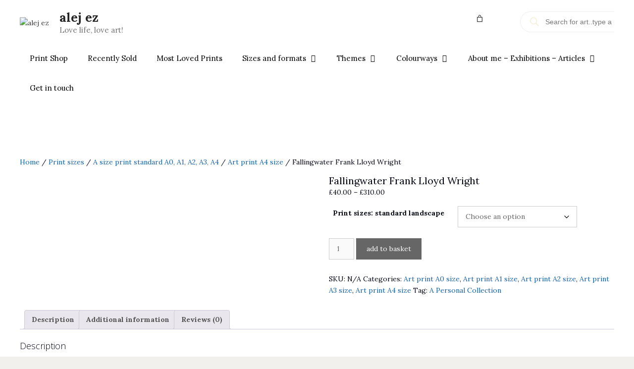

--- FILE ---
content_type: text/css
request_url: https://alejez.com/wp-content/themes/GeneratePressChild/style.css?ver=1.0
body_size: -126
content:
/* 
 Theme Name:   GeneratePressChild
 Theme URI:    
 Description:  GeneratePressChildAlejez
 Author:       admin
 Author URI:   
 Template:     generatepress
 Version:      1.0
 License:      GNU General Public License v2 or later
 License URI:  http://www.gnu.org/licenses/gpl-2.0.html

 /* == Add your own styles below this line ==
--------------------------------------------*/
// Cambia el color del boton add to basket ALJANDRO previous colour #0EBFE9
}
a.button.alt, button.button.alt, input.button.alt, #respond input#submit.alt {
	background: #0099cc !important;
}

--- FILE ---
content_type: text/css
request_url: https://alejez.com/wp-content/themes/GeneratePressChild/style.css?ver=1637241664
body_size: -72
content:
/* 
 Theme Name:   GeneratePressChild
 Theme URI:    
 Description:  GeneratePressChildAlejez
 Author:       admin
 Author URI:   
 Template:     generatepress
 Version:      1.0
 License:      GNU General Public License v2 or later
 License URI:  http://www.gnu.org/licenses/gpl-2.0.html

 /* == Add your own styles below this line ==
--------------------------------------------*/
// Cambia el color del boton add to basket ALJANDRO previous colour #0EBFE9
}
a.button.alt, button.button.alt, input.button.alt, #respond input#submit.alt {
	background: #0099cc !important;
}